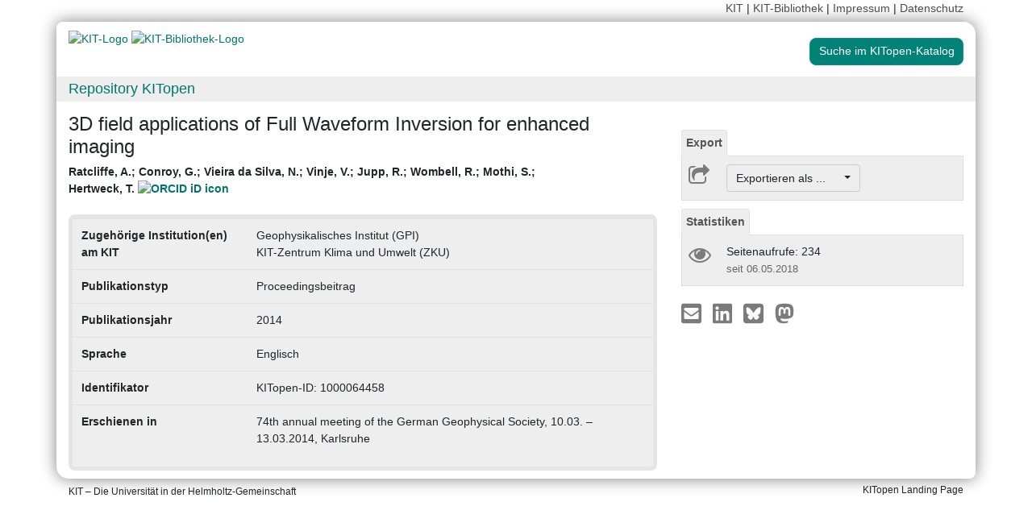

--- FILE ---
content_type: text/html; charset=UTF-8
request_url: https://publikationen.bibliothek.kit.edu/1000064458
body_size: 6328
content:
<!doctype html>
<html lang="de" style="font-size:14px;">
<head>
    <!-- Required meta tags -->
    <meta charset="utf-8">
    <meta name="viewport" content="width=device-width, initial-scale=1, shrink-to-fit=no">

    <!-- Bootstrap CSS -->
    <link rel="stylesheet" type="text/css" href="https://dbkit.bibliothek.kit.edu/css/bootstrap.min.css"/>
    <!-- Font Awesome CSS -->
    <link rel="stylesheet" type="text/css" href="https://dbkit.bibliothek.kit.edu/css/font-awesome.min.css"/>
    <!-- kitopen css -->
    <link rel="stylesheet" type="text/css" href="https://dbkit.bibliothek.kit.edu/vv/css/kitopen.css"/>

    <title>3D field applications of Full Waveform Inversion for enhanced ...</title>


        
                            <meta name="citation_title"
                                      content="3D field applications of Full Waveform Inversion for enhanced imaging">
                    <meta name="DC.title"
                                      content="3D field applications of Full Waveform Inversion for enhanced imaging">
                    <meta name="title"
                                            property="og:title"
                                      content="3D field applications of Full Waveform Inversion for enhanced imaging">
                    <meta name="citation_publication_date"
                                      content="2014">
                    <meta name="DC.issued"
                                      content="2014">
                    <meta name="publish_date"
                                            property="og:publish_date"
                                      content="2014">
                    <meta name="citation_journal_title"
                                      content="74th annual meeting of the German Geophysical Society, 10.03. – 13.03.2014, Karlsruhe">
                    <meta name="DC.relation.ispartof"
                                      content="74th annual meeting of the German Geophysical Society, 10.03. – 13.03.2014, Karlsruhe">
                    <meta name="author"
                                      content="Ratcliffe, A.">
                    <meta name="DC.Creator"
                                      content="Ratcliffe, A.">
                    <meta name="citation_author"
                                      content="Ratcliffe, A.">
                    <meta name="author"
                                      content="Conroy, G.">
                    <meta name="DC.Creator"
                                      content="Conroy, G.">
                    <meta name="citation_author"
                                      content="Conroy, G.">
                    <meta name="author"
                                      content="Vieira da Silva, N.">
                    <meta name="DC.Creator"
                                      content="Vieira da Silva, N.">
                    <meta name="citation_author"
                                      content="Vieira da Silva, N.">
                    <meta name="author"
                                      content="Vinje, V.">
                    <meta name="DC.Creator"
                                      content="Vinje, V.">
                    <meta name="citation_author"
                                      content="Vinje, V.">
                    <meta name="author"
                                      content="Jupp, R.">
                    <meta name="DC.Creator"
                                      content="Jupp, R.">
                    <meta name="citation_author"
                                      content="Jupp, R.">
                    <meta name="author"
                                      content="Wombell, R.">
                    <meta name="DC.Creator"
                                      content="Wombell, R.">
                    <meta name="citation_author"
                                      content="Wombell, R.">
                    <meta name="author"
                                      content="Mothi, S.">
                    <meta name="DC.Creator"
                                      content="Mothi, S.">
                    <meta name="citation_author"
                                      content="Mothi, S.">
                    <meta name="author"
                                      content="Hertweck, T.">
                    <meta name="DC.Creator"
                                      content="Hertweck, T.">
                    <meta name="citation_author"
                                      content="Hertweck, T.">
            

    <meta property="og:type" content="website"/>
    <meta property="fb:app_id" content="2263202380408891"/>

        <meta property="og:url" content="https://publikationen.bibliothek.kit.edu/1000064458"/>
            <meta property="og:logo" content="https://dbkit.bibliothek.kit.edu/vv/img/kitlogo.svg"/>
        

        
</head>

<body>

<div class="container" style="padding-bottom:20px">
    <div class="float-right">
        <a class="navlinks" href="https://kit.edu/" target="_blank" rel="noopener">KIT</a> |
        <a class="navlinks" href="https://www.bibliothek.kit.edu/" target="_blank" rel="noopener">KIT-Bibliothek </a> |
        <a class="navlinks" href="https://www.bibliothek.kit.edu/76.php" target="_blank" rel="noopener">Impressum</a> |
        <a class="navlinks" href="https://www.bibliothek.kit.edu/datenschutz.php" target="_blank" rel="noopener">Datenschutz</a>
    </div>
</div>

<div class="container"
     style="border-radius: 8px 15px 8px 15px; margin-top:0.5em;margin-bottom:5px;padding-bottom:10px;padding-top:10px;box-shadow: 0px 0px 20px grey;">


    <div class="row">

        <div class="col-12 col-md-9">
            <a href="https://www.kit.edu" target="_blank" rel="noopener">
                                    <img alt="KIT-Logo" src="https://dbkit.bibliothek.kit.edu/vv/img/kitlogo.svg" class="kitlogo" width="200" height="92" >
                            </a>
            <a href="https://www.bibliothek.kit.edu"
               target="_blank"
               rel="noopener"
            >
                <img alt="KIT-Bibliothek-Logo"
                     src="https://dbkit.bibliothek.kit.edu/vv/img/kitbib_header.png"
                     class="kitbiblogo"
                     style="overflow:hidden"
                     height="94px"
                     width="396"
                >

            </a>
        </div>


        <div class="col-12 text-center col-md-3">
                                        <a href="https://publikationen.bibliothek.kit.edu/#&recordid=KITSRCE1000064458" target="_blank" rel="nofollow noopener"
                   class="btn btn-default kitopenSearchButton"
                   style="background-color: rgb(0,130,120); color: #FFFFFF; border-color: #009682; border-radius: 8px;">
                    Suche im KITopen-Katalog
                </a>
            
        </div>
    </div>


        <div class="row">
        <div class="col-12 frameHeading">
            <h4 style="font-size:18px;margin-top:5px;margin-bottom:5px">
                <a href="//www.bibliothek.kit.edu/kitopen.php" rel="noopener"
                      style="vertical-align: middle;margin-left:15px">Repository KITopen</a>
            </h4>
        </div>
    </div>


        

<script src="https://dbkit.bibliothek.kit.edu/js/jquery.min.js"></script>
<script src="https://dbkit.bibliothek.kit.edu/js/popper.min.js"></script>
<script src="https://dbkit.bibliothek.kit.edu/js/bootstrap.min.js"></script>
<script src="https://dbkit.bibliothek.kit.edu/vv/js/landingpage.js"></script>


<link rel="stylesheet" type="text/css" href="https://dbkit.bibliothek.kit.edu/vv/css/landingpage.css"/>


<div class="row">


    <div class="col-12 col-lg-8">
        <h1 id="landingpagetitle" class="latex">3D field applications of Full Waveform Inversion for enhanced imaging</h1>
        <div id="KIT_KITopen_allauthors"  
                            onclick="
                            let elemToShow = document.getElementById('KIT_KITopen_additionalauthors');
                            let points = document.getElementById('KIT_KITopen_authors_points');
                            if (!elemToShow) {return true;}
                            if(elemToShow.style.display === 'none'){
                                elemToShow.style.display='';
                                points.style.display='none';
                            } else{ 
                                elemToShow.style.display = 'none';
                                points.style.display = '';
                            }"
                            class="KIT_KITopen_authors"><span style="white-space: nowrap;">Ratcliffe, A.</span>; <span style="white-space: nowrap;">Conroy, G.</span>; <span style="white-space: nowrap;">Vieira da Silva, N.</span>; <span style="white-space: nowrap;">Vinje, V.</span>; <span style="white-space: nowrap;">Jupp, R.</span>; <span style="white-space: nowrap;">Wombell, R.</span>; <span style="white-space: nowrap;">Mothi, S.</span>; <span style="white-space: nowrap;">Hertweck, T. <a href="https://orcid.org/0000-0001-5875-1374" target="_blank">
                        <img src="https://dbkit.bibliothek.kit.edu/vv/images/ORCIDiD_iconvector.svg" alt="ORCID iD icon" title="ORCID-Profil aufrufen (externer Link)" style="height: 15px;vertical-align:top"></a></span><BR><span style="font-size:smaller;font-style:normal;font-weight: normal;"></span></div>
        <br>

                
                
        <section class="abstract" id="landingpageabstract">
                                                        </section>

                <div id="KITopenButtonView-default" class="">
            <div id="KITopenButtonView">
                <!-- Button View Styling (for Primo and Landingpage) -->
<link rel="stylesheet" type="text/css" href="https://dbkit.bibliothek.kit.edu/vv/css/buttonview.css"/>



<script>
    function redirectURL(url) {
        window.open(url, '_blank');
    };

    function downloadOaDoi() {

        
        var url = "";
        var id = "1000064458";
        
        //try ajax download:
        //beware, the call must be async:false, because firefox has a different behavior for window.open in async-calls
        $.ajax({
            type: 'GET',
            url: url,
            dataType: 'jsonp',
            timeout: 6000,
            async: false,
            success: function (data) {
                //check if everything went fine

                if (typeof (data) === 'object' && data.hasOwnProperty('pdf_url')) {

                    //when the data url is present redirect the user there
                    if (data.pdf_url !== null) {
                        // manipulate download link
                        window.location = data.pdf_url;
                    }
                    // if the pdf url is null there was likely an error
                    else {
                        alert('Es ist im Moment keine Open Access Version verfügbar. Bitte benutzen Sie stattdessen den Link zur "Originalveröffentlichung".');
                    }

                } else {
                    //show error
                    alert('Fehler beim holen der URL. Bitte versuchen Sie es später noch einmal oder benutzen Sie stattdessen den Link zur "Originalveröffentlichung".');
                }
            },
            error: function (data) {
                alert('Fehler beim Zugriff auf den oaDoi Service. Bitte versuchen Sie es später noch einmal');
                //show local error
            },
            //  jsonp: 'jsonp',
            data: {
                id: id,
            }

        });
    };

    function openShareOnMastodonForm() {
        $("#mastodon-instance-input").on("input", function() {
            $("#mastodon-instance-selection a").attr("href", "https://" + encodeURIComponent($(this).val()) + "/share?text=" + document.querySelector("#share-on-mastodon").getAttribute('data-link-text'))
        })
        $("#mastodon-instance-selection").show();
        $("#mastodon-instance-input").trigger("input").select();
    };

</script>


<!-- open access logo (first row) -->
<div style="float:right" id="buttons_oa_logo">
            <div style="height:20px"></div>
    </div>
<br style="clear:both" id="buttons_oa_logo_empty_line"/>


 
 



 





<div class="buttonTabPanel">


    <div class="panel-heading">
        <ul class="nav nav-tabs">
            <li class="nav-item"><a href="#" data-toggle="tab" class="nav-link active">Export</a></li>
        </ul>
    </div>

    <div class="container landingpage-panel-body" style="">


        <div class="landingpage-panel-entry">
            <div class="row">
                <div class="col-2 iconcolumn">
                    <i class="fa fa-share-square-o KITopen_buttonview_defaultIcon" aria-hidden="true"></i>
                </div>
                <div class="col-10">

                    
                    <div class="dropdown">
                        <button class="btn btn-default dropdown-toggle" style="background-color:#eee;border-color: #ccc"
                                type="button"
                                id="dropdownMenu1" data-toggle="dropdown" aria-haspopup="true" aria-expanded="false">
                            Exportieren als ...&nbsp;&nbsp;&nbsp;&nbsp;
                            <span class="caret"></span>
                        </button>
                        <div class="dropdown-menu" aria-labelledby="dropdownMenu1" style="height:auto">
                            <a class="dropdown-item"
                               href="https://publikationen.bibliothek.kit.edu/publikationslisten/get.php?id=1000064458&format=bibtex">BibTeX
                                (UTF-8)</a>
                            <a class="dropdown-item"
                               href="https://publikationen.bibliothek.kit.edu/publikationslisten/get.php?id=1000064458&format=bibtex_ascii">BibTeX
                                (ASCII)</a>
                            <a class="dropdown-item"
                               href="https://publikationen.bibliothek.kit.edu/publikationslisten/get.php?id=1000064458&format=endnote_refer">EndNote/Refer
                                (.enw)</a>
                            <a class="dropdown-item"
                               href="https://publikationen.bibliothek.kit.edu/publikationslisten/get.php?id=1000064458&format=ris">RIS</a>
                            <a class="dropdown-item"
                               href="https://publikationen.bibliothek.kit.edu/publikationslisten/get.php?id=1000064458&format=csl_json">CSL-JSON</a>
                            <a class="dropdown-item"
                               href="https://publikationen.bibliothek.kit.edu/publikationslisten/get.php?id=1000064458&format=isi">ISI</a>
                        </div>
                    </div>
                </div>
            </div>
        </div>
    </div> </div> 





<div id="kit-statistics-panel" class="buttonTabPanel" style="display:none">


    <div class="panel-heading">
        <ul class="nav nav-tabs">
            <li class="nav-item"><a href="#" data-toggle="tab" class="nav-link active">Statistiken</a></li>
        </ul>
    </div>

    <div id="kit-statistics-panel-container" class="container-fluid landingpage-panel-body">


        
                            <script>
                if (document.getElementById("kit-statistics-panel")) {
                    document.getElementById("kit-statistics-panel").style.display = "block";
                }
                if (document.getElementById("kit-pageViews-row")) {
                    document.getElementById("kit-pageViews-row").style.display = "block";
                }
            </script>
            <div id="kit-pageViews-row" class="landingpage-panel-entry">
                <div class="row">
                    <div class="col-2 iconcolumn">
                        <i class="fa fa-eye KITopen_buttonview_defaultIcon" aria-hidden="true"></i>
                    </div>
                    <div class="col-10">
                        Seitenaufrufe: 234
                                                    <br>
                            <span class="small_darkgrey_on_lightgrey"> seit 06.05.2018 </span>
                                            </div>
                </div>

            </div>
        
                

    </div> </div> 



    



<div id="kit-coverimage-panel" class="buttonTabPanel"
     style="display:none;text-align: center;padding-top:10px;">


    
    

</div> 

<div class="buttonTabPanel landingpageSharePanel" style="padding-top:10px;text-decoration:none">

    <a href="mailto:?subject=3D%20field%20applications%20of%20Full%20Waveform%20Inversion%20for%20enhanced%20imaging&body=https%3A%2F%2Fpublikationen.bibliothek.kit.edu%2F1000064458"
       title="Per E-Mail teilen"
    >
        
            <svg xmlns="http://www.w3.org/2000/svg" viewBox="0 0 448 512" style="height:2rem">
                <!--! Font Awesome Free 6.4.2 by @fontawesome - https://fontawesome.com License - https://fontawesome.com/license (Commercial License) Copyright 2023 Fonticons, Inc. -->
                <style>svg {
                        fill: #7b7b7b
                    }</style>
                <path d="M400 32H48C21.49 32 0 53.49 0 80v352c0 26.51 21.49 48 48 48h352c26.51 0 48-21.49 48-48V80c0-26.51-21.49-48-48-48zM178.117 262.104C87.429 196.287 88.353 196.121 64 177.167V152c0-13.255 10.745-24 24-24h272c13.255 0 24 10.745 24 24v25.167c-24.371 18.969-23.434 19.124-114.117 84.938-10.5 7.655-31.392 26.12-45.883 25.894-14.503.218-35.367-18.227-45.883-25.895zM384 217.775V360c0 13.255-10.745 24-24 24H88c-13.255 0-24-10.745-24-24V217.775c13.958 10.794 33.329 25.236 95.303 70.214 14.162 10.341 37.975 32.145 64.694 32.01 26.887.134 51.037-22.041 64.72-32.025 61.958-44.965 81.325-59.406 95.283-70.199z"/>
            </svg>
        
    </a>

    <a href="https://www.linkedin.com/sharing/share-offsite/?url=https%3A%2F%2Fpublikationen.bibliothek.kit.edu%2F1000064458"
       title="Auf LinkedIn teilen"
       target="_blank"
       rel="noopener"
       style="padding: 0px  10px 0px  10px;">
        
            <svg xmlns="http://www.w3.org/2000/svg" viewBox="0 0 448 512" style="height:2rem">
                <!--!Font Awesome Free 6.7.2 by @fontawesome - https://fontawesome.com License - https://fontawesome.com/license/free Copyright 2025 Fonticons, Inc.-->
                <style>svg {
                        fill: #7b7b7b
                    }</style>
                <path d="M416 32H31.9C14.3 32 0 46.5 0 64.3v383.4C0 465.5 14.3 480 31.9 480H416c17.6 0 32-14.5 32-32.3V64.3c0-17.8-14.4-32.3-32-32.3zM135.4 416H69V202.2h66.5V416zm-33.2-243c-21.3 0-38.5-17.3-38.5-38.5S80.9 96 102.2 96c21.2 0 38.5 17.3 38.5 38.5 0 21.3-17.2 38.5-38.5 38.5zm282.1 243h-66.4V312c0-24.8-.5-56.7-34.5-56.7-34.6 0-39.9 27-39.9 54.9V416h-66.4V202.2h63.7v29.2h.9c8.9-16.8 30.6-34.5 62.9-34.5 67.2 0 79.7 44.3 79.7 101.9V416z"/>
            </svg>
        
    </a>

    <a href="https://bsky.app/intent/compose?text=3D%20field%20applications%20of%20Full%20Waveform%20Inversion%20for%20enhanced%20imaging+https%3A%2F%2Fpublikationen.bibliothek.kit.edu%2F1000064458"
       title="Auf Bluesky teilen"
       target="_blank"
       rel="noopener"
       style="padding: 0px  10px 0px  0px;">

        
        <svg xmlns="http://www.w3.org/2000/svg" viewBox="0 0 448 512" style="height:2rem">
            <style>svg {
                    fill: #7b7b7b
                }</style>
            <svg xmlns="http://www.w3.org/2000/svg" viewBox="0 0 448 512">
                <!--!Font Awesome Free 6.7.2 by @fontawesome - https://fontawesome.com License - https://fontawesome.com/license/free Copyright 2025 Fonticons, Inc.-->
                <path d="M64 32C28.7 32 0 60.7 0 96L0 416c0 35.3 28.7 64 64 64l320 0c35.3 0 64-28.7 64-64l0-320c0-35.3-28.7-64-64-64L64 32zM224 247.4c14.5-30 54-85.8 90.7-113.3c26.5-19.9 69.3-35.2 69.3 13.7c0 9.8-5.6 82.1-8.9 93.8c-11.4 40.8-53 51.2-90 44.9c64.7 11 81.2 47.5 45.6 84c-67.5 69.3-97-17.4-104.6-39.6c0 0 0 0 0 0l-.3-.9c-.9-2.6-1.4-4.1-1.8-4.1s-.9 1.5-1.8 4.1c-.1 .3-.2 .6-.3 .9c0 0 0 0 0 0c-7.6 22.2-37.1 108.8-104.6 39.6c-35.5-36.5-19.1-73 45.6-84c-37 6.3-78.6-4.1-90-44.9c-3.3-11.7-8.9-84-8.9-93.8c0-48.9 42.9-33.5 69.3-13.7c36.7 27.5 76.2 83.4 90.7 113.3z"/>
            </svg> 
    </a>

    <a href="#"
       id="share-on-mastodon"
       data-link-text="3D%20field%20applications%20of%20Full%20Waveform%20Inversion%20for%20enhanced%20imaging+https%3A%2F%2Fpublikationen.bibliothek.kit.edu%2F1000064458"
       title="Auf Mastodon teilen"
       onclick="openShareOnMastodonForm();return false;">
        
        <svg xmlns="http://www.w3.org/2000/svg" viewBox="0 0 448 512" style="height:2rem">
            <style>svg {
                    fill: #7b7b7b
                }</style>
            <svg xmlns="http://www.w3.org/2000/svg" viewBox="0 0 448 512">
                <!--!Font Awesome Free 6.7.2 by @fontawesome - https://fontawesome.com License - https://fontawesome.com/license/free Copyright 2025 Fonticons, Inc.-->
                <path d="M433 179.1c0-97.2-63.7-125.7-63.7-125.7-62.5-28.7-228.6-28.4-290.5 0 0 0-63.7 28.5-63.7 125.7 0 115.7-6.6 259.4 105.6 289.1 40.5 10.7 75.3 13 103.3 11.4 50.8-2.8 79.3-18.1 79.3-18.1l-1.7-36.9s-36.3 11.4-77.1 10.1c-40.4-1.4-83-4.4-89.6-54a102.5 102.5 0 0 1 -.9-13.9c85.6 20.9 158.7 9.1 178.8 6.7 56.1-6.7 105-41.3 111.2-72.9 9.8-49.8 9-121.5 9-121.5zm-75.1 125.2h-46.6v-114.2c0-49.7-64-51.6-64 6.9v62.5h-46.3V197c0-58.5-64-56.6-64-6.9v114.2H90.2c0-122.1-5.2-147.9 18.4-175 25.9-28.9 79.8-30.8 103.8 6.1l11.6 19.5 11.6-19.5c24.1-37.1 78.1-34.8 103.8-6.1 23.7 27.3 18.4 53 18.4 175z"/>
            </svg>
            
    </a>
    <div id="mastodon-instance-selection" style="display: none; padding: 0.5rem 0px">
        <label for="mastodon-instance-input">auf</label>
        <div class="input-group">
            <input id="mastodon-instance-input" type="text" class="form-control" value="mastodon.social"
                   style="width:10rem;flex:none">
            <span class="input-group-btn">
            <a class="" href="#" target="_blank">
            <i class="fa fa-arrow-circle-right" style="
                font-size: 2rem;
                padding-left: 0.5rem;
                color: var(--secondary);">

            </i>
            </a>
             </span>
        </div>
    </div>


</div>

    <script></script>

            </div>
        </div>



                <div style="background-color: #EEE;border-radius: 8px 8px 8px 8px; border:5px solid #e5e5e5;">
            <table class="table">
                                                            <tr>
                            <td><b>Zugehörige Institution(en) am KIT</b></td>
                            <td class="dont-break-out">Geophysikalisches Institut (GPI)<BR>KIT-Zentrum Klima und Umwelt (ZKU)</td>
                        </tr>
                                                                                <tr>
                            <td><b>Publikationstyp</b></td>
                            <td class="dont-break-out">Proceedingsbeitrag</td>
                        </tr>
                                                                                <tr>
                            <td><b>Publikationsjahr</b></td>
                            <td class="dont-break-out">2014</td>
                        </tr>
                                                                                                                                                                                                                                <tr>
                            <td><b>Sprache</b></td>
                            <td class="dont-break-out">Englisch </td>
                        </tr>
                                                                                                                    <tr>
                            <td><b>Identifikator</b></td>
                            <td class="dont-break-out">KITopen-ID: 1000064458</td>
                        </tr>
                                                                                                                                                        <tr>
                            <td><b>Erschienen in</b></td>
                            <td class="dont-break-out">74th annual meeting of the German Geophysical Society, 10.03. – 13.03.2014, Karlsruhe</td>
                        </tr>
                                                                                                                                                                                                                                                                                                                                                                                                                                                                                                                                                                                                                                                                                                                                                                                                                                                                                                                                                                                                                                                                                                                                                                                                                                                                                                            
            </table>
        </div>

    </div>

    <div id="KITopenButtonView-lg" class="d-none d-lg-block col-lg-4">
    </div>

</div>


<script>
    window.MathJax = {
        startup: {
            elements: document.querySelectorAll(
                '#landingpagetitle,#landingpageabstract, #kitopen_field_relationen_in_kitopen'
            )
        },
        tex: {
            packages: ['base', 'ams', 'physics', 'noerrors', 'noundefined'],
            inlineMath: [['$', '$'], ['\\(', '\\)']],
            processEnvironments: false,
        },
        noundefined: {
            color: ''
        }
    };
</script>

<script src="https://dbkit.bibliothek.kit.edu/mathjax/tex-chtml-full.js"></script>



</div>

<div class="container">
    <div class="row">
        <div class="col">
            <span class="small">KIT – Die Universität in der Helmholtz-Gemeinschaft</span>
        </div>
        <div class="col">
                            <span class="small float-right">KITopen Landing Page</span>
                    </div>

    </div>
</div>

</body>
</html>
